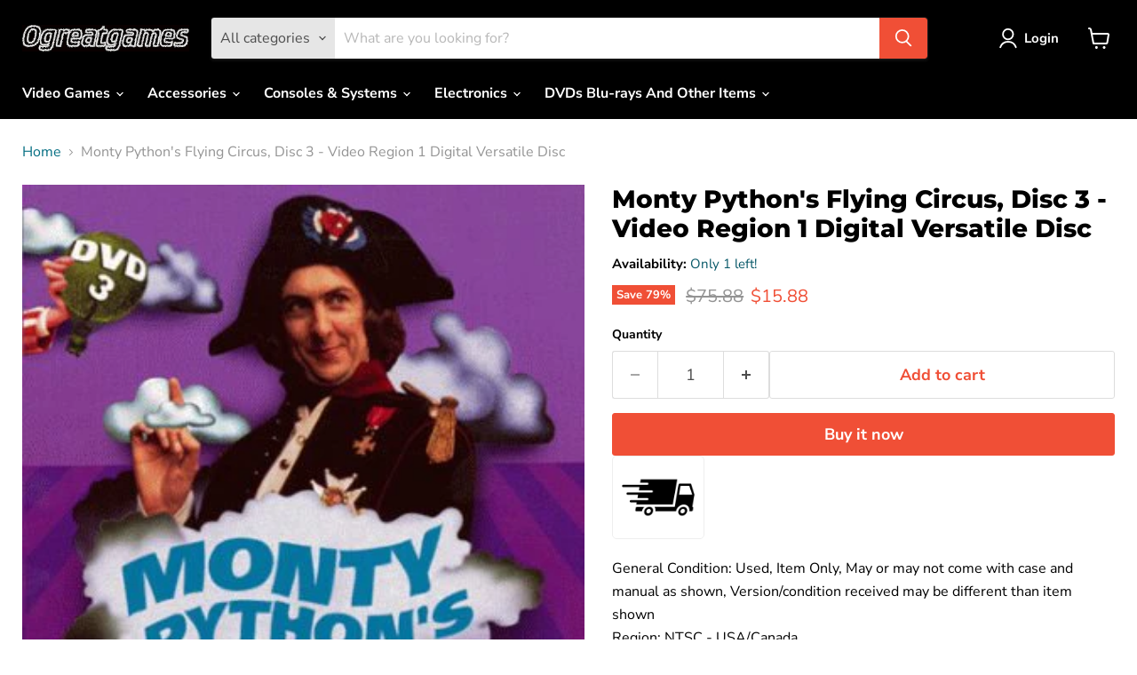

--- FILE ---
content_type: text/javascript; charset=utf-8
request_url: https://ogreatgames.com/products/monty-pythons-flying-circus-disc-3-27690.js
body_size: 232
content:
{"id":5397851832483,"title":"Monty Python's Flying Circus, Disc 3 - Video Region 1 Digital Versatile Disc","handle":"monty-pythons-flying-circus-disc-3-27690","description":"\u003cbody\u003e\n\n\n\u003cmeta charset=\"UTF-8\"\u003e\n\u003cmeta name=\"viewport\" content=\"width=device-width, initial-scale=1.0\"\u003e\n\u003cmeta name=\"robots\" content=\"noindex\"\u003e\n\n\nGeneral Condition: Used, Item Only, May or may not come with case and manual as shown, Version\/condition received may be different than item shown \u003cbr\u003e\nRegion: NTSC - USA\/Canada \u003cbr\u003e UPC: 0733961700459 \u003cbr\u003e \n\u003cbr\u003ePLUS Enjoy These Features With Your Purchase:\u003cbr\u003e\n1. Free Return Shipping*\u003cbr\u003e\n2. Free 1 year limited warranty on all products* \u003cbr\u003e\n\u003cbr\u003e\n\u003cbr\u003e*Please see ogreatgames.com\/pages\/terms-of-service for full details. Offers expire January 31st 2026.\n\n\u003c\/body\u003e","published_at":"2024-12-20T21:18:02-05:00","created_at":"2020-07-15T04:21:47-04:00","vendor":"ogreatgames","type":"","tags":["DVD Disc"],"price":1588,"price_min":1588,"price_max":1588,"available":true,"price_varies":false,"compare_at_price":7588,"compare_at_price_min":7588,"compare_at_price_max":7588,"compare_at_price_varies":false,"variants":[{"id":35075367338147,"title":"Default Title","option1":"Default Title","option2":null,"option3":null,"sku":"VDZ25287","requires_shipping":true,"taxable":true,"featured_image":null,"available":true,"name":"Monty Python's Flying Circus, Disc 3 - Video Region 1 Digital Versatile Disc","public_title":null,"options":["Default Title"],"price":1588,"weight":454,"compare_at_price":7588,"inventory_management":"shopify","barcode":"0733961700459","requires_selling_plan":false,"selling_plan_allocations":[]}],"images":["\/\/cdn.shopify.com\/s\/files\/1\/0015\/4687\/9045\/products\/51BSKNF8AYL.jpg?v=1756175026"],"featured_image":"\/\/cdn.shopify.com\/s\/files\/1\/0015\/4687\/9045\/products\/51BSKNF8AYL.jpg?v=1756175026","options":[{"name":"Title","position":1,"values":["Default Title"]}],"url":"\/products\/monty-pythons-flying-circus-disc-3-27690","media":[{"alt":null,"id":10068711145635,"position":1,"preview_image":{"aspect_ratio":0.703,"height":475,"width":334,"src":"https:\/\/cdn.shopify.com\/s\/files\/1\/0015\/4687\/9045\/products\/51BSKNF8AYL.jpg?v=1756175026"},"aspect_ratio":0.703,"height":475,"media_type":"image","src":"https:\/\/cdn.shopify.com\/s\/files\/1\/0015\/4687\/9045\/products\/51BSKNF8AYL.jpg?v=1756175026","width":334}],"requires_selling_plan":false,"selling_plan_groups":[]}

--- FILE ---
content_type: application/javascript
request_url: https://shipsell.laralancer.com/scripts/ship-6d84b6564f4282b52c40719b5c82d871-sell.js?shop=ogreatgames.myshopify.com
body_size: 2513
content:
function Shipsell(){this.generate=function(settings){let url=new URL(window.location.href);let showPreview=url.searchParams.get("shipsell-preview");if(showPreview===null&&settings.active===0)return;let type=settings.type;if(url.pathname.indexOf('pink-pewter-glam-box-club')!==-1)return;if(settings.id===2253&&!url.pathname.includes('retail'))return;let productPage=window.location.href.split('/products/')[1];let customElements=document.getElementsByClassName('shipsell-calculator');let br=document.createElement('br');if(url.pathname.indexOf('/cart')!==-1){if(settings.visible_on_checkout!==0){let cartForm=getCartForm();if(cartForm&&customElements.length===0){let wrapper=document.createElement('div');wrapper.classList.add('shipsell-calculator');if(settings.checkout_position==='left')wrapper.style.float='left';else wrapper.style.float='right';cartForm.parentNode.insertBefore(wrapper,cartForm.nextSibling)}}}
if(productPage!==undefined&&customElements.length===0){if(settings.visible_on_product!==0){let form=getForm();if(form){let wrapper=document.createElement('div');wrapper.classList.add('shipsell-calculator');if(settings.placement.indexOf('under')!==-1)form.parentNode.insertBefore(wrapper,form.nextSibling);else form.parentNode.insertBefore(wrapper,form.previousSibling)}}}
console.log(settings.id);if(settings.id!==1765){try{XMLHttpRequest.prototype.realSend=XMLHttpRequest.prototype.send;XMLHttpRequest.prototype.send=function(value){this.addEventListener("load",function(){if((this._url==='/cart/add.js'||this._url==='/cart/change.js'||this._url==='/cart/update.js')&&this._method==='POST'){updatePrice();if(settings.id===2163&&document.getElementsByClassName('shipsell-calculator-custom').length===0){let menuOpened=document.getElementsByClassName('mm-menu_opened').length>0;setTimeout(function(){let cartSide=document.getElementsByClassName('mm-action_buttons')[0];let ele=document.createElement("div");ele.className="shipsell-calculator-custom";ele.style.marginLeft='20px';cartSide.parentNode.insertBefore(ele,cartSide.nextSibling);let customElementsCustom=document.getElementsByClassName('shipsell-calculator-custom');buildUrgencer(settings,customElementsCustom,!0)},menuOpened?0:1500)}}},!1);this.realSend(value)}}catch(err){console.log(err)}}
customElements=document.getElementsByClassName('shipsell-calculator');buildUrgencer(settings,customElements);updatePrice();let addToCartBtn=document.querySelector('[name=add]');if(addToCartBtn!==null)addToCartBtn.addEventListener('click',updatePrice);function getForm(){let form=document.getElementById('add-item-form');if(!form||form.length===0)form=document.getElementsByClassName("add-cart-wrapper")[0];if(!form||form.length===0)form=document.querySelector("form[action='/cart/add']");if(!form||form.length===0)form=document.querySelector("form[action^='/cart/add']");if(!form||form.length===0)form=document.querySelector("form[action$='/cart/add']");if(!form||form.length===0)form=document.querySelector("form[action='/cart/add.js']");if(!form||form.length===0)form=document.querySelector("form[action='/cart/add?return=/']");if(!form||form.length===0)form=document.getElementsByClassName("form.product-form");if(!form||form.length===0)form=document.getElementsByClassName("btn-addtocart")[0];if(!form||form.length===0)form=document.getElementsByClassName("product-form__cart-submit")[0];if(!form||form.length===0)form=document.getElementById("addToCart");return form}
function buildUrgencer(settings,customElements,overwriteMargin=!1){for(let i=0;i<customElements.length;i++){let customElement=customElements[i];customElement.style.display='inline-block';customElement.style.backgroundColor=settings.background_color;if(!overwriteMargin)customElement.style.marginTop=settings.margin_top+'px';if(!overwriteMargin)customElement.style.marginRight=settings.margin_right+'px';if(!overwriteMargin)customElement.style.marginBottom=settings.margin_bottom+'px';if(!overwriteMargin)customElement.style.marginLeft=settings.margin_left+'px';customElement.style.paddingTop=settings.padding_top+'px';customElement.style.paddingRight=settings.padding_right+'px';customElement.style.paddingBottom=settings.padding_bottom+'px';customElement.style.paddingLeft=settings.padding_left+'px';customElement.style.border=settings.border_width+'px '+settings.border_style+' '+settings.border_color;customElement.style.borderRadius=settings.border_radius+'px';customElement.style.fontSize=settings.font_size+'px';let imgWrapper=document.createElement('div');imgWrapper.classList.add('shipsell-img-wrapper');imgWrapper.style.display='table-cell';let image=document.createElement('img');image.style.height=settings.image_height+'px';image.style.width='auto';image.style.verticalAlign='middle';let customImage=settings.image==='/images/truck.png'?settings.image:'/images/shipsell/'+settings.image;image.src='https://shipsell.laralancer.com/'+customImage;imgWrapper.appendChild(image);customElement.appendChild(imgWrapper);let textWrapper=document.createElement('div');textWrapper.classList.add('shipsell-text-wrapper');textWrapper.style.display='table-cell';textWrapper.style.verticalAlign='middle';textWrapper.style.paddingLeft='18px';textWrapper.style.lineHeight='1.3';let shippingLeft=0;if(type==='price'){let freeShippingPrice=parseFloat(settings.price).toFixed(2);let currentPrice=getCartPrice().toString();currentPrice=currentPrice.substring(0,currentPrice.length-2)+"."+currentPrice.substring(currentPrice.length-2);currentPrice=parseFloat(currentPrice).toFixed(2);shippingLeft=parseFloat(freeShippingPrice-currentPrice).toFixed(2);if(shippingLeft<=0)shippingLeft=0}else{let currentQuantity=parseInt(getItemCount());shippingLeft=parseInt(settings.price)-currentQuantity;if(shippingLeft<=0)shippingLeft=0}
let title=document.createElement('span');let subtitle=document.createElement('span');if(shippingLeft===0){if(settings.title_after)title.innerHTML=settings.title_after.replace('%shippingLeft',shippingLeft).replace('%shipping',settings.price);if(settings.subtitle_after)subtitle.innerHTML=settings.subtitle_after.replace('%shippingLeft',shippingLeft).replace('%shipping',settings.price)}else{if(settings.title)title.innerHTML=settings.title.replace('%shippingLeft',shippingLeft).replace('%shipping',settings.price);if(settings.subtitle)subtitle.innerHTML=settings.subtitle.replace('%shippingLeft',shippingLeft).replace('%shipping',settings.price)}
title.style.color=settings.title_color;subtitle.style.color=settings.subtitle_color;textWrapper.appendChild(title);if(title.innerHTML!==''&&subtitle.innerHTML!=='')title.innerHTML+='<br>';textWrapper.appendChild(subtitle);customElement.appendChild(textWrapper)}}
function getCartForm(){let form=document.querySelector("#content form[action='/cart']");if(!form||form.length===0)form=document.querySelector("form[action='/cart']");if(!form||form.length===0)form=document.querySelector("form[action='/cart/add']");if(!form||form.length===0)form=document.querySelector("form[action='/checkout']");if(!form||form.length===0)form=document.getElementsByClassName("cart")[0];return form}
function updatePrice(){setTimeout(function(){let shippingLeft=0;if(type==='price'){let freeShippingPrice=parseFloat(settings.price).toFixed(2);let currentPrice=getCartPrice().toString();currentPrice=currentPrice.substring(0,currentPrice.length-2)+"."+currentPrice.substring(currentPrice.length-2);currentPrice=parseFloat(currentPrice).toFixed(2);shippingLeft=parseFloat(freeShippingPrice-currentPrice).toFixed(2);if(shippingLeft<=0)shippingLeft=0}else{let currentQuantity=parseInt(getItemCount());shippingLeft=parseInt(settings.price)-currentQuantity;if(shippingLeft<=0)shippingLeft=0}
let textWrappers=document.getElementsByClassName('shipsell-text-wrapper');for(let i=0;i<textWrappers.length;i++){let textWrapper=textWrappers[i];let title=document.createElement('span');let subtitle=document.createElement('span');if(shippingLeft===0){if(settings.title_after)title.innerHTML=settings.title_after.replace('%shippingLeft',shippingLeft).replace('%shipping',settings.price);if(settings.subtitle_after)subtitle.innerHTML=settings.subtitle_after.replace('%shippingLeft',shippingLeft).replace('%shipping',settings.price)}else{if(settings.title)title.innerHTML=settings.title.replace('%shippingLeft',shippingLeft).replace('%shipping',settings.price);if(settings.subtitle)subtitle.innerHTML=settings.subtitle.replace('%shippingLeft',shippingLeft).replace('%shipping',settings.price)}
title.style.color=settings.title_color;subtitle.style.color=settings.subtitle_color;textWrapper.innerHTML='';textWrapper.appendChild(title);if(title.innerHTML!==''&&subtitle.innerHTML!=='')title.innerHTML+='<br>';textWrapper.appendChild(subtitle)}},1000)}
function getCartPrice(){let xmlHttp=new XMLHttpRequest();xmlHttp.open("GET",'/cart.js',!1);xmlHttp.send();return JSON.parse(xmlHttp.responseText).original_total_price}
function getItemCount(){let xmlHttp=new XMLHttpRequest();xmlHttp.open("GET",'/cart.js',!1);xmlHttp.send();return JSON.parse(xmlHttp.responseText).item_count}};return this}
if(!window.shipsellLoaded){window.shipsellLoaded=!0;let shipsell=new Shipsell();shipsell.generate({"id":846,"shop_id":846,"active":1,"type":"price","price":1,"title":"<b>Free shipping<\/b> for all United States orders only over %shipping$!","subtitle":"Add more products - %shippingLeft$ left.","title_after":"<b>Congratulations!<\/b>","subtitle_after":"You get free shipping! Please note at this time free shipping are for United States orders only, other countries may have to pay additional shipping charges.","image":"\/images\/truck.png","font_size":14,"image_height":82,"background_color":"#ffffff","title_color":"#000000","subtitle_color":"#000000","margin_top":0,"margin_right":0,"margin_bottom":0,"margin_left":0,"padding_top":5,"padding_right":10,"padding_bottom":5,"padding_left":10,"border_color":"#eee","border_style":"solid","border_width":1,"border_radius":5,"placement":"under","visible_on_checkout":0,"checkout_position":"left","created_at":"2018-11-13 00:20:12","updated_at":"2020-10-16 02:32:27","visible_on_product":1})}